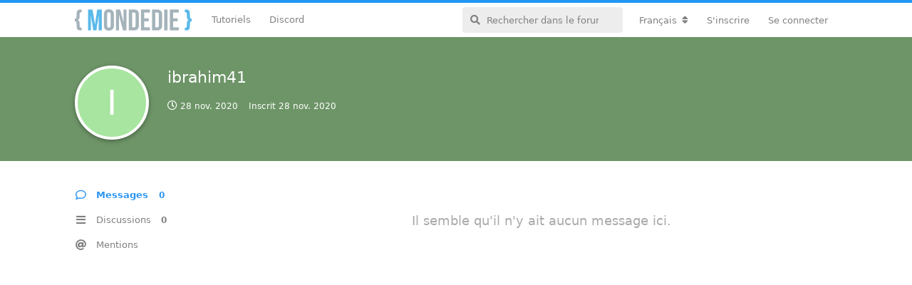

--- FILE ---
content_type: text/html; charset=utf-8
request_url: https://mondedie.fr/u/ibrahim41
body_size: 5429
content:
<!doctype html>
<html  dir="ltr"        lang="fr" >
    <head>
        <meta charset="utf-8">
        <title>ibrahim41 - mondedie.fr</title>

        <link rel="stylesheet" href="https://mondedie.fr/assets/forum.css?v=d1702201">
<link rel="canonical" href="https://mondedie.fr/u/ibrahim41">
<link rel="preload" href="https://mondedie.fr/assets/forum.css?v=d1702201" as="style">
<link rel="preload" href="https://mondedie.fr/assets/forum.js?v=bfa9f913" as="script">
<link rel="preload" href="https://mondedie.fr/assets/forum-fr.js?v=a07899c8" as="script">
<link rel="preload" href="https://mondedie.fr/assets/fonts/fa-solid-900.woff2" as="font" type="font/woff2" crossorigin="">
<link rel="preload" href="https://mondedie.fr/assets/fonts/fa-regular-400.woff2" as="font" type="font/woff2" crossorigin="">
<meta name="viewport" content="width=device-width, initial-scale=1, maximum-scale=1, minimum-scale=1">
<meta name="description" content="Profil de ibrahim41 | 0 discussions | 0 messages">
<meta name="theme-color" content="#2c96f3">
<meta name="application-name" content="mondedie.fr">
<meta name="robots" content="index, follow">
<meta name="twitter:card" content="summary_large_image">
<meta name="twitter:image" content="https://mondedie.fr/assets/site-image-inwz9vvp.png">
<meta name="twitter:title" content="Profil de ibrahim41">
<meta name="twitter:description" content="Profil de ibrahim41 | 0 discussions | 0 messages">
<meta name="twitter:url" content="https://mondedie.fr/u/ibrahim41">
<link rel="shortcut icon" href="https://mondedie.fr/assets/favicon-jdr6shgw.png">
<meta property="og:site_name" content="mondedie.fr">
<meta property="og:type" content="profile">
<meta property="og:image" content="https://mondedie.fr/assets/site-image-inwz9vvp.png">
<meta property="profile:username" content="ibrahim41">
<meta property="og:title" content="Profil de ibrahim41">
<meta property="og:description" content="Profil de ibrahim41 | 0 discussions | 0 messages">
<meta property="og:url" content="https://mondedie.fr/u/ibrahim41">
<script type="application/ld+json">[{"@context":"http:\/\/schema.org","@type":"ProfilePage","publisher":{"@type":"Organization","name":"mondedie.fr","url":"https:\/\/mondedie.fr","description":"Forum pour d\u00e9butant en administration syst\u00e8me","logo":"https:\/\/mondedie.fr\/assets\/logo-ucdjf7pz.png"},"image":"https:\/\/mondedie.fr\/assets\/site-image-inwz9vvp.png","name":"ibrahim41","dateCreated":"2020-11-28T11:49:05+00:00","commentCount":0,"description":"Profil de ibrahim41 | 0 discussions | 0 messages","url":"https:\/\/mondedie.fr\/u\/ibrahim41"},{"@context":"http:\/\/schema.org","@type":"WebSite","url":"https:\/\/mondedie.fr\/","potentialAction":{"@type":"SearchAction","target":"https:\/\/mondedie.fr\/?q={search_term_string}","query-input":"required name=search_term_string"}}]</script>
<script data-ad-client="ca-pub-2514959682039756" async src="https://pagead2.googlesyndication.com/pagead/js/adsbygoogle.js"></script>
    </head>

    <body>
        <div id="app" class="App">

    <div id="app-navigation" class="App-navigation"></div>

    <div id="drawer" class="App-drawer">

        <header id="header" class="App-header">
            <div id="header-navigation" class="Header-navigation"></div>
            <div class="container">
                <h1 class="Header-title">
                    <a href="https://mondedie.fr" id="home-link">
                                                    <img src="https://mondedie.fr/assets/logo-ucdjf7pz.png" alt="mondedie.fr" class="Header-logo">
                                            </a>
                </h1>
                <div id="header-primary" class="Header-primary"></div>
                <div id="header-secondary" class="Header-secondary"></div>
            </div>
        </header>

    </div>

    <main class="App-content">
        <div id="content"></div>

        <div id="flarum-loading" style="display: none">
    Chargement…
</div>

<noscript>
    <div class="Alert">
        <div class="container">
            Ce site est optimisé pour être consulté depuis un navigateur moderne dans lequel JavaScript est activé.
        </div>
    </div>
</noscript>

<div id="flarum-loading-error" style="display: none">
    <div class="Alert">
        <div class="container">
            Une erreur est survenue lors du chargement de la version complète de ce site. Veuillez vider le cache de votre navigateur et rafraîchir cette page pour corriger cette erreur.
        </div>
    </div>
</div>

<noscript id="flarum-content">
    
</noscript>


        <div class="App-composer">
            <div class="container">
                <div id="composer"></div>
            </div>
        </div>
    </main>

</div>

<footer id="footer-bottom">
  <div class="container">
    <div class="block-link">
      <p class="title-link">Liens utiles</p>
      <ul>
        <li>
          <i class="fab fa-twitter-square"></i>
          <a target="_blank" href="https://twitter.com/mondediefr">Twitter @mondediefr</a>
        </li>
        <li>
          <i class="fab fa-github-square"></i>
          <a target="_blank" href="https://github.com/mondediefr">Github @mondediefr</a>
        </li>
        <li>
          <i class="fab fa-discord"></i>
          <a target="_blank" href="https://discord.gg/7jzV6BCxNR">Invitation Discord</a>
        </li>
        <li>
          <i class="fab fa-docker"></i>
          <a target="_blank" href="https://hub.docker.com/u/mondedie/">DockerHub</a>
        </li>
      </ul>
    </div>
    <div class="block-link">
      <p class="title-link">Partenaires</p>
      <div id="ikoula">
        <a target="_blank" href="https://www.ikoula.com" title="Ikoula Hébergement web, serveurs dédiés et solutions sur mesure">
          <img title="Ikoula Hébergement web, serveurs dédiés et solutions sur mesure" alt="Hébergement web, serveur dédié, serveur mutualisé - Ikoula" src="https://www.ikoula.com/themes/ikoula/images/logo_IKOULA_light_fr.svg">
        </a>
        <p>Site hébergé sur un <a target="_blank" href= "https://express.ikoula.com/fr/cloud-public">Cloud public</a> fournit par Ikoula.</p>
      </div>
    </div>
    <div id="copyright">&copy; 2025 mondedie.fr</div>
  </div>
</footer>
<!-- Matomo -->
<script type="text/javascript">
  var _paq = window._paq || [];
  /* tracker methods like "setCustomDimension" should be called before "trackPageView" */
  _paq.push(["setDocumentTitle", document.domain + "/" + document.title]);
  _paq.push(["setCookieDomain", "*.mondedie.fr"]);
  _paq.push(["setDomains", ["*.mondedie.fr"]]);
  _paq.push(['trackPageView']);
  _paq.push(['enableLinkTracking']);
  (function() {
    var u="https://matomo.mondedie.fr/";
    _paq.push(['setTrackerUrl', u+'matomo.php']);
    _paq.push(['setSiteId', '1']);
    var d=document, g=d.createElement('script'), s=d.getElementsByTagName('script')[0];
    g.type='text/javascript'; g.async=true; g.defer=true; g.src=u+'matomo.js'; s.parentNode.insertBefore(g,s);
  })();
</script>
<noscript><p><img src="https://matomo.mondedie.fr/matomo.php?idsite=1&amp;rec=1" style="border:0;" alt="" /></p></noscript>
<!-- End Matomo Code -->


        <div id="modal"></div>
        <div id="alerts"></div>

        <script>
            document.getElementById('flarum-loading').style.display = 'block';
            var flarum = {extensions: {}};
        </script>

        <script src="https://mondedie.fr/assets/forum.js?v=bfa9f913"></script>
<script src="https://mondedie.fr/assets/forum-fr.js?v=a07899c8"></script>

        <script>
            document.getElementById('flarum-loading').style.display = 'none';

            try {
                flarum.core.app.load({"resources":[{"type":"forums","id":"1","attributes":{"title":"mondedie.fr","description":"Forum pour d\u00e9butant en administration syst\u00e8me","showLanguageSelector":true,"baseUrl":"https:\/\/mondedie.fr","basePath":"","baseOrigin":"https:\/\/mondedie.fr","debug":true,"apiUrl":"https:\/\/mondedie.fr\/api","welcomeTitle":"Forum pour d\u00e9butant en administration syst\u00e8me","welcomeMessage":"Bienvenue sur le forum mondedie.fr. \u003Cbr \/\u003E\nPour tous probl\u00e8mes techniques sur le forum, vous pouvez contacter le staff \u00e0 l\u0027adresse : contact@mondedie.fr","themePrimaryColor":"#2c96f3","themeSecondaryColor":"#ffffff","logoUrl":"https:\/\/mondedie.fr\/assets\/logo-ucdjf7pz.png","faviconUrl":"https:\/\/mondedie.fr\/assets\/favicon-jdr6shgw.png","headerHtml":"","footerHtml":"\u003Cfooter id=\u0022footer-bottom\u0022\u003E\n  \u003Cdiv class=\u0022container\u0022\u003E\n    \u003Cdiv class=\u0022block-link\u0022\u003E\n      \u003Cp class=\u0022title-link\u0022\u003ELiens utiles\u003C\/p\u003E\n      \u003Cul\u003E\n        \u003Cli\u003E\n          \u003Ci class=\u0022fab fa-twitter-square\u0022\u003E\u003C\/i\u003E\n          \u003Ca target=\u0022_blank\u0022 href=\u0022https:\/\/twitter.com\/mondediefr\u0022\u003ETwitter @mondediefr\u003C\/a\u003E\n        \u003C\/li\u003E\n        \u003Cli\u003E\n          \u003Ci class=\u0022fab fa-github-square\u0022\u003E\u003C\/i\u003E\n          \u003Ca target=\u0022_blank\u0022 href=\u0022https:\/\/github.com\/mondediefr\u0022\u003EGithub @mondediefr\u003C\/a\u003E\n        \u003C\/li\u003E\n        \u003Cli\u003E\n          \u003Ci class=\u0022fab fa-discord\u0022\u003E\u003C\/i\u003E\n          \u003Ca target=\u0022_blank\u0022 href=\u0022https:\/\/discord.gg\/7jzV6BCxNR\u0022\u003EInvitation Discord\u003C\/a\u003E\n        \u003C\/li\u003E\n        \u003Cli\u003E\n          \u003Ci class=\u0022fab fa-docker\u0022\u003E\u003C\/i\u003E\n          \u003Ca target=\u0022_blank\u0022 href=\u0022https:\/\/hub.docker.com\/u\/mondedie\/\u0022\u003EDockerHub\u003C\/a\u003E\n        \u003C\/li\u003E\n      \u003C\/ul\u003E\n    \u003C\/div\u003E\n    \u003Cdiv class=\u0022block-link\u0022\u003E\n      \u003Cp class=\u0022title-link\u0022\u003EPartenaires\u003C\/p\u003E\n      \u003Cdiv id=\u0022ikoula\u0022\u003E\n        \u003Ca target=\u0022_blank\u0022 href=\u0022https:\/\/www.ikoula.com\u0022 title=\u0022Ikoula H\u00e9bergement web, serveurs d\u00e9di\u00e9s et solutions sur mesure\u0022\u003E\n          \u003Cimg title=\u0022Ikoula H\u00e9bergement web, serveurs d\u00e9di\u00e9s et solutions sur mesure\u0022 alt=\u0022H\u00e9bergement web, serveur d\u00e9di\u00e9, serveur mutualis\u00e9 - Ikoula\u0022 src=\u0022https:\/\/www.ikoula.com\/themes\/ikoula\/images\/logo_IKOULA_light_fr.svg\u0022\u003E\n        \u003C\/a\u003E\n        \u003Cp\u003ESite h\u00e9berg\u00e9 sur un \u003Ca target=\u0022_blank\u0022 href= \u0022https:\/\/express.ikoula.com\/fr\/cloud-public\u0022\u003ECloud public\u003C\/a\u003E fournit par Ikoula.\u003C\/p\u003E\n      \u003C\/div\u003E\n    \u003C\/div\u003E\n    \u003Cdiv id=\u0022copyright\u0022\u003E\u0026copy; 2025 mondedie.fr\u003C\/div\u003E\n  \u003C\/div\u003E\n\u003C\/footer\u003E\n\u003C!-- Matomo --\u003E\n\u003Cscript type=\u0022text\/javascript\u0022\u003E\n  var _paq = window._paq || [];\n  \/* tracker methods like \u0022setCustomDimension\u0022 should be called before \u0022trackPageView\u0022 *\/\n  _paq.push([\u0022setDocumentTitle\u0022, document.domain + \u0022\/\u0022 + document.title]);\n  _paq.push([\u0022setCookieDomain\u0022, \u0022*.mondedie.fr\u0022]);\n  _paq.push([\u0022setDomains\u0022, [\u0022*.mondedie.fr\u0022]]);\n  _paq.push([\u0027trackPageView\u0027]);\n  _paq.push([\u0027enableLinkTracking\u0027]);\n  (function() {\n    var u=\u0022https:\/\/matomo.mondedie.fr\/\u0022;\n    _paq.push([\u0027setTrackerUrl\u0027, u+\u0027matomo.php\u0027]);\n    _paq.push([\u0027setSiteId\u0027, \u00271\u0027]);\n    var d=document, g=d.createElement(\u0027script\u0027), s=d.getElementsByTagName(\u0027script\u0027)[0];\n    g.type=\u0027text\/javascript\u0027; g.async=true; g.defer=true; g.src=u+\u0027matomo.js\u0027; s.parentNode.insertBefore(g,s);\n  })();\n\u003C\/script\u003E\n\u003Cnoscript\u003E\u003Cp\u003E\u003Cimg src=\u0022https:\/\/matomo.mondedie.fr\/matomo.php?idsite=1\u0026amp;rec=1\u0022 style=\u0022border:0;\u0022 alt=\u0022\u0022 \/\u003E\u003C\/p\u003E\u003C\/noscript\u003E\n\u003C!-- End Matomo Code --\u003E","allowSignUp":true,"defaultRoute":"\/all","canViewForum":true,"canStartDiscussion":false,"canSearchUsers":false,"canViewFlags":false,"guidelinesUrl":"https:\/\/mondedie.fr\/d\/9473-regles-a-suivre-pour-participer-au-forum","fof-oauth":[{"name":"discord","icon":"fab fa-discord"},null,{"name":"github","icon":"fab fa-github"},null,{"name":"twitter","icon":"fab fa-twitter"},null,null],"canBypassTagCounts":false,"minPrimaryTags":"1","maxPrimaryTags":"1","minSecondaryTags":"0","maxSecondaryTags":"1","fof-user-bio.maxLength":200,"fof-upload.canUpload":false,"fof-upload.canDownload":true,"fof-upload.composerButtonVisiblity":"both","darkMode":false,"postWithoutCaptcha":false,"canSelectBestAnswerOwnPost":true,"useAlternativeBestAnswerUi":false,"showBestAnswerFilterUi":true,"displayNameDriver":"username","setNicknameOnRegistration":true,"randomizeUsernameOnRegistration":false,"allowUsernameMentionFormat":true,"emojioneAreaEnableSearch":true,"emojioneAreaEnableRecent":true,"emojioneAreaEnableTones":true,"emojioneAreaFiltersPositionBottom":false,"emojioneAreaSearchPositionBottom":false,"emojioneAreaHideFlarumButton":true},"relationships":{"groups":{"data":[{"type":"groups","id":"1"},{"type":"groups","id":"2"},{"type":"groups","id":"3"},{"type":"groups","id":"4"},{"type":"groups","id":"5"},{"type":"groups","id":"6"},{"type":"groups","id":"8"}]},"tags":{"data":[{"type":"tags","id":"1"},{"type":"tags","id":"3"},{"type":"tags","id":"4"},{"type":"tags","id":"5"},{"type":"tags","id":"6"},{"type":"tags","id":"8"},{"type":"tags","id":"9"},{"type":"tags","id":"10"},{"type":"tags","id":"38"},{"type":"tags","id":"41"},{"type":"tags","id":"45"},{"type":"tags","id":"48"}]}}},{"type":"groups","id":"1","attributes":{"nameSingular":"Administrateur","namePlural":"Administrateurs","color":"#DF013A","icon":"fas fa-wrench","isHidden":0}},{"type":"groups","id":"2","attributes":{"nameSingular":"Visiteur","namePlural":"Visiteurs","color":null,"icon":null,"isHidden":0}},{"type":"groups","id":"3","attributes":{"nameSingular":"Membre","namePlural":"Membres","color":null,"icon":null,"isHidden":0}},{"type":"groups","id":"4","attributes":{"nameSingular":"Mod\u00e9rateur","namePlural":"Mod\u00e9rateurs","color":"#7cc359","icon":"fas fa-user-shield","isHidden":0}},{"type":"groups","id":"5","attributes":{"nameSingular":"Contributeur","namePlural":"Contributeurs","color":"#BE81F7","icon":"fas fa-star","isHidden":0}},{"type":"groups","id":"6","attributes":{"nameSingular":"Debug","namePlural":"Debug","color":"#FFA726","icon":"fas fa-bug","isHidden":0}},{"type":"groups","id":"8","attributes":{"nameSingular":"H\u00e9bergeur","namePlural":"H\u00e9bergeurs","color":"#26A69A","icon":"fas fa-database","isHidden":0}},{"type":"tags","id":"1","attributes":{"name":"Applications","description":"Discussion autours des applications auto-h\u00e9berg\u00e9es","slug":"Applications","color":"#607d8b","backgroundUrl":null,"backgroundMode":null,"icon":"fab fa-app-store","discussionCount":657,"position":7,"defaultSort":null,"isChild":false,"isHidden":false,"lastPostedAt":"2025-07-19T11:58:02+00:00","canStartDiscussion":false,"canAddToDiscussion":false,"isQnA":false,"reminders":false}},{"type":"tags","id":"3","attributes":{"name":"G\u00e9n\u00e9ral","description":"Espace exclusif aux discussions autours du forum","slug":"General","color":"#1E88E5","backgroundUrl":null,"backgroundMode":null,"icon":"fas fa-bullhorn","discussionCount":1,"position":0,"defaultSort":null,"isChild":false,"isHidden":false,"lastPostedAt":"2025-12-22T19:23:55+00:00","canStartDiscussion":false,"canAddToDiscussion":false,"isQnA":false,"reminders":false}},{"type":"tags","id":"4","attributes":{"name":"Serveurs","description":"Discussion autours des serveurs d\u00e9di\u00e9s, VPS et  du cloud","slug":"Serveurs","color":"#48bf83","backgroundUrl":null,"backgroundMode":null,"icon":"fas fa-server","discussionCount":2802,"position":3,"defaultSort":null,"isChild":false,"isHidden":false,"lastPostedAt":"2025-10-29T08:05:20+00:00","canStartDiscussion":false,"canAddToDiscussion":false,"isQnA":false,"reminders":false}},{"type":"tags","id":"5","attributes":{"name":"Seedbox","description":"Discussion autours du merveilleux monde des seedbox torrent","slug":"Seedbox","color":"#BA68C8","backgroundUrl":null,"backgroundMode":null,"icon":"fas fa-box-open","discussionCount":1585,"position":4,"defaultSort":null,"isChild":false,"isHidden":false,"lastPostedAt":"2025-12-22T19:34:01+00:00","canStartDiscussion":false,"canAddToDiscussion":false,"isQnA":false,"reminders":false}},{"type":"tags","id":"6","attributes":{"name":"Ressources","description":"Regroupe les contributions mises \u00e0 disposition par les membres","slug":"Ressources","color":"#03a9f4","backgroundUrl":null,"backgroundMode":null,"icon":"fab fa-wikipedia-w","discussionCount":432,"position":2,"defaultSort":null,"isChild":false,"isHidden":false,"lastPostedAt":"2026-01-04T09:36:09+00:00","canStartDiscussion":false,"canAddToDiscussion":false,"isQnA":false,"reminders":false}},{"type":"tags","id":"8","attributes":{"name":"Nano serveurs","description":"Tout ce qui touche de pr\u00e8s ou de loin aux nano serveurs (Raspberry Pi \/ Pine64)","slug":"Nano-serveurs","color":"#c51845","backgroundUrl":null,"backgroundMode":null,"icon":"fab fa-raspberry-pi","discussionCount":67,"position":8,"defaultSort":null,"isChild":false,"isHidden":false,"lastPostedAt":"2024-03-27T19:21:55+00:00","canStartDiscussion":false,"canAddToDiscussion":false,"isQnA":false,"reminders":false}},{"type":"tags","id":"9","attributes":{"name":"Communaut\u00e9","description":"Pr\u00e9sentez-vous et discutez librement dans cet espace","slug":"Communaute","color":"#F9A825","backgroundUrl":null,"backgroundMode":null,"icon":"fas fa-users","discussionCount":422,"position":1,"defaultSort":null,"isChild":false,"isHidden":false,"lastPostedAt":"2025-04-28T07:00:46+00:00","canStartDiscussion":false,"canAddToDiscussion":false,"isQnA":false,"reminders":false}},{"type":"tags","id":"10","attributes":{"name":"Bugs","description":"Signaler un bug rencontr\u00e9 avec le forum","slug":"Bugs","color":"#FF5252","backgroundUrl":null,"backgroundMode":null,"icon":"fas fa-bug","discussionCount":51,"position":10,"defaultSort":null,"isChild":false,"isHidden":false,"lastPostedAt":"2025-06-03T17:51:07+00:00","canStartDiscussion":false,"canAddToDiscussion":false,"isQnA":false,"reminders":false}},{"type":"tags","id":"38","attributes":{"name":"Docker","description":"Discussion sur Docker, la plate-forme de conteneurs de logiciels","slug":"docker","color":"#2B90F5","backgroundUrl":null,"backgroundMode":null,"icon":"fab fa-docker","discussionCount":198,"position":5,"defaultSort":null,"isChild":false,"isHidden":false,"lastPostedAt":"2025-12-23T07:47:28+00:00","canStartDiscussion":false,"canAddToDiscussion":false,"isQnA":false,"reminders":false}},{"type":"tags","id":"41","attributes":{"name":"NAS","description":"Forum pour serveur de stockage en r\u00e9seau","slug":"nas","color":"#ffcc5c","backgroundUrl":null,"backgroundMode":null,"icon":"fas fa-hdd","discussionCount":26,"position":9,"defaultSort":null,"isChild":false,"isHidden":false,"lastPostedAt":"2025-11-04T09:55:53+00:00","canStartDiscussion":false,"canAddToDiscussion":false,"isQnA":false,"reminders":false}},{"type":"tags","id":"45","attributes":{"name":"Windows","description":"Discussions sur windows, le c\u00e9l\u00e8bre syst\u00e8me d\u0027exploitation ","slug":"windows","color":"#8133FF","backgroundUrl":null,"backgroundMode":null,"icon":"fab fa-windows","discussionCount":11,"position":6,"defaultSort":null,"isChild":false,"isHidden":false,"lastPostedAt":"2024-03-26T07:07:27+00:00","canStartDiscussion":false,"canAddToDiscussion":false,"isQnA":false,"reminders":false}},{"type":"tags","id":"48","attributes":{"name":"Archive","description":"Retrouve la liste des vieux sujets de mondedie","slug":"archive","color":"#cc6600","backgroundUrl":null,"backgroundMode":null,"icon":"fas fa-archive","discussionCount":23,"position":null,"defaultSort":null,"isChild":false,"isHidden":false,"lastPostedAt":"2021-05-25T05:05:26+00:00","canStartDiscussion":false,"canAddToDiscussion":false,"isQnA":false,"reminders":false}}],"session":{"userId":0,"csrfToken":"o6h3Hp30fY6CgHPINKs9Ao06tu2wjraxX7566WgY"},"locales":{"fr":"Fran\u00e7ais","en":"English"},"locale":"fr","fof-oauth.only_icons":"0","fof-recaptcha.credentials.site":"6LccXYIaAAAAAA7BHzu9eG_5CA8ojrhdqePoyXmg","fof-recaptcha.type":"invisible","apiDocument":{"data":{"type":"users","id":"7191","attributes":{"username":"ibrahim41","displayName":"ibrahim41","avatarUrl":null,"slug":"ibrahim41","joinTime":"2020-11-28T11:49:05+00:00","discussionCount":0,"commentCount":0,"canEdit":false,"canEditCredentials":false,"canEditGroups":false,"canDelete":false,"lastSeenAt":"2020-11-28T11:53:30+00:00","canSuspend":false,"bio":null,"canViewBio":true,"canEditBio":false,"fof-upload-uploadCountCurrent":0,"fof-upload-uploadCountAll":0,"canEditNickname":false},"relationships":{"groups":{"data":[]}}}}});
                flarum.core.app.bootExtensions(flarum.extensions);
                flarum.core.app.boot();
            } catch (e) {
                var error = document.getElementById('flarum-loading-error');
                error.innerHTML += document.getElementById('flarum-content').textContent;
                error.style.display = 'block';
                throw e;
            }
        </script>

        
    </body>
</html>


--- FILE ---
content_type: text/html; charset=utf-8
request_url: https://www.google.com/recaptcha/api2/aframe
body_size: 268
content:
<!DOCTYPE HTML><html><head><meta http-equiv="content-type" content="text/html; charset=UTF-8"></head><body><script nonce="I6qJb4CcRAm32R4EBgOQdQ">/** Anti-fraud and anti-abuse applications only. See google.com/recaptcha */ try{var clients={'sodar':'https://pagead2.googlesyndication.com/pagead/sodar?'};window.addEventListener("message",function(a){try{if(a.source===window.parent){var b=JSON.parse(a.data);var c=clients[b['id']];if(c){var d=document.createElement('img');d.src=c+b['params']+'&rc='+(localStorage.getItem("rc::a")?sessionStorage.getItem("rc::b"):"");window.document.body.appendChild(d);sessionStorage.setItem("rc::e",parseInt(sessionStorage.getItem("rc::e")||0)+1);localStorage.setItem("rc::h",'1768595447396');}}}catch(b){}});window.parent.postMessage("_grecaptcha_ready", "*");}catch(b){}</script></body></html>